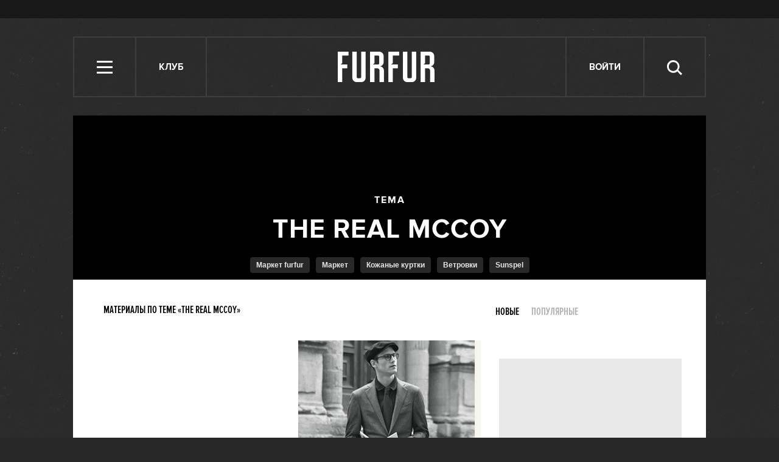

--- FILE ---
content_type: text/html; charset=utf-8
request_url: https://www.google.com/recaptcha/api2/aframe
body_size: 248
content:
<!DOCTYPE HTML><html><head><meta http-equiv="content-type" content="text/html; charset=UTF-8"></head><body><script nonce="Td3KI0VuBnx0kJnlmge_2A">/** Anti-fraud and anti-abuse applications only. See google.com/recaptcha */ try{var clients={'sodar':'https://pagead2.googlesyndication.com/pagead/sodar?'};window.addEventListener("message",function(a){try{if(a.source===window.parent){var b=JSON.parse(a.data);var c=clients[b['id']];if(c){var d=document.createElement('img');d.src=c+b['params']+'&rc='+(localStorage.getItem("rc::a")?sessionStorage.getItem("rc::b"):"");window.document.body.appendChild(d);sessionStorage.setItem("rc::e",parseInt(sessionStorage.getItem("rc::e")||0)+1);localStorage.setItem("rc::h",'1769610587099');}}}catch(b){}});window.parent.postMessage("_grecaptcha_ready", "*");}catch(b){}</script></body></html>